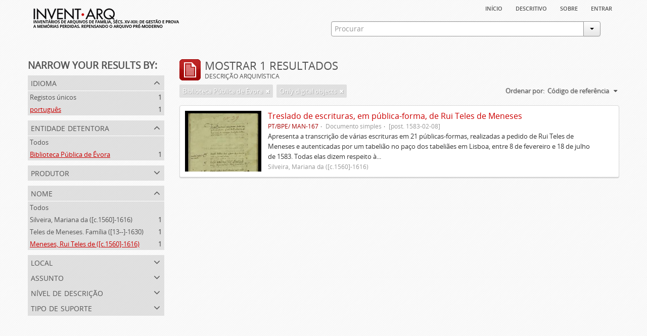

--- FILE ---
content_type: text/html; charset=utf-8
request_url: https://inventarq.fcsh.unl.pt/index.php/informationobject/browse?names=1175&languages=pt&repos=836&sort=identifier&onlyMedia=1&limit=20
body_size: 3182
content:
<!DOCTYPE html>
<html lang="pt" dir="ltr">
  <head>
    <meta http-equiv="Content-Type" content="text/html; charset=utf-8" />
<meta http-equiv="X-Ua-Compatible" content="IE=edge,chrome=1" />
    <meta name="title" content="Projeto Invent.arq" />
<meta name="description" content="Access to memory - Open information management toolkit" />
<meta name="viewport" content="initial-scale=1.0, user-scalable=no" />
    <title>Projeto Invent.arq</title>
    <link rel="shortcut icon" href="/favicon.ico"/>
    <link media="screen" href="/plugins/arArchivesCanadaPlugin/css/min.css" rel="stylesheet" type="text/css" />
            <script src="/vendor/jquery.js" type="text/javascript"></script>
<script src="/plugins/sfDrupalPlugin/vendor/drupal/misc/drupal.js" type="text/javascript"></script>
<script src="/vendor/yui/yahoo-dom-event/yahoo-dom-event.js" type="text/javascript"></script>
<script src="/vendor/yui/element/element-min.js" type="text/javascript"></script>
<script src="/vendor/yui/button/button-min.js" type="text/javascript"></script>
<script src="/vendor/yui/container/container_core-min.js" type="text/javascript"></script>
<script src="/vendor/yui/menu/menu-min.js" type="text/javascript"></script>
<script src="/vendor/modernizr.js" type="text/javascript"></script>
<script src="/vendor/jquery-ui.js" type="text/javascript"></script>
<script src="/vendor/jquery.expander.js" type="text/javascript"></script>
<script src="/vendor/jquery.masonry.js" type="text/javascript"></script>
<script src="/vendor/jquery.imagesloaded.js" type="text/javascript"></script>
<script src="/vendor/bootstrap/js/bootstrap.js" type="text/javascript"></script>
<script src="/vendor/URI.js" type="text/javascript"></script>
<script src="/js/qubit.js" type="text/javascript"></script>
<script src="/js/treeView.js" type="text/javascript"></script>
<script src="/plugins/sfDrupalPlugin/vendor/drupal/misc/jquery.once.js" type="text/javascript"></script>
<script src="/plugins/sfDrupalPlugin/vendor/drupal/misc/tableheader.js" type="text/javascript"></script>
<script src="/js/dominion.js" type="text/javascript"></script>
  <script type="text/javascript">
//<![CDATA[
jQuery.extend(Qubit, {"relativeUrlRoot":""});
//]]>
</script></head>
  <body class="yui-skin-sam informationobject browse">

    


<div id="header">

  <div class="container">

    <div id="header-lvl1">
      <div class="row">
        <div class="span12">
          
          <ul id="header-nav" class="nav nav-pills">

            <li><a href="/index.php/" title="Início">Início</a></li>
            <li><a href="/index.php/descritivo" title="descritivo">descritivo</a></li>
            <li><a href="/index.php/sobre" title="sobre">sobre</a></li>

                                        
                          <li><a href="/index.php/user/login" title="Entrar">Entrar</a></li>
            
          </ul>

        </div>
      </div>
    </div>

    <div id="header-lvl2">
      <div class="row">

        <div id="logo-and-name" class="span6">
          <h1><a rel="home" href="/index.php/" title=""><img src="/plugins/arArchivesCanadaPlugin/images/logo.png" /></a></h1>
        </div>

        <div id="header-search" class="span6">
          <div id="search-form-wrapper">

  <form action="/index.php/search" data-autocomplete="/index.php/search/autocomplete">

    <div class="input-append">

              <input type="text" name="query" value="" placeholder="Procurar"/>
      
      <div class="btn-group">
        <button class="btn dropdown-toggle" data-toggle="dropdown">
          <span class="caret"></span>
        </button>
                          <ul class="dropdown-menu pull-right">
                                                                  <li>
                  <a href="/index.php/informationobject/browse">
                                          <img width="42" height="42" src="/images/icons-large/icon-archival.png" />                                        Descrição arquivística                  </a>
                </li>
                              <li>
                  <a href="/index.php/actor/browse">
                                          <img width="42" height="42" src="/images/icons-large/icon-people.png" />                                        Registo de autoridade                  </a>
                </li>
                              <li>
                  <a href="/index.php/repository/browse">
                                          <img width="42" height="42" src="/images/icons-large/icon-institutions.png" />                                        Entidade detentora                  </a>
                </li>
                              <li>
                  <a href="/index.php/basesdedados">
                                          <img width="42" height="42" src="/images/icons-large/icon-media.png" />                                        Bases de Dados                  </a>
                </li>
                                      <li class="divider"></li>
            <li class="advanced-search">
              <a href="/index.php/search/advanced">
                <i class="icon-zoom-in"></i>
                Pesquisa avançada              </a>
            </li>
          </ul>
                </div>

    </div>

    <div id="search-realm" class="search-popover">

      
        <div>
          <label>
                          <input name="repos" type="radio" value checked="checked" data-placeholder="Procurar">
                        Pesquisa geral          </label>
        </div>

        
        
      
      <div class="search-realm-advanced">
        <a href="/index.php/search/advanced">
          Pesquisa avançada&nbsp;&raquo;
        </a>
      </div>

    </div>

  </form>

</div>
        </div>

      </div>
    </div>

  </div>

</div>

    
    <div id="wrapper" class="container">

      <div class="row">

        <div class="span3">

          <div id="sidebar">

              <section id="facets">

    <div class="visible-phone facets-header">
      <a class="x-btn btn-wide">
        <i class="icon-filter"></i>
        Filtros      </a>
    </div>

    <div class="content">

      <h3>Narrow your results by:</h3>

        <section class="facet open">

  <div class="facet-header">
    <p>Idioma</p>
  </div>

  <div class="facet-body" id="#facet-languages">

    <ul>

              <li>
              <a href="/index.php/informationobject/browse?names=1175&amp;repos=836&amp;sort=identifier&amp;onlyMedia=1&amp;limit=20" title="Registos únicos">Registos únicos</a>        <span class="facet-count">1</span>
      </li>

                                    <li class="active">
              <a href="/index.php/informationobject/browse?languages=pt&amp;names=1175&amp;repos=836&amp;sort=identifier&amp;onlyMedia=1&amp;limit=20" title="português">português</a>              <span class="facet-count">1</span>
            </li>
                                          
    </ul>

  </div>

</section>

        <section class="facet open">

  <div class="facet-header">
    <p>Entidade detentora</p>
  </div>

  <div class="facet-body" id="#facet-repository">

    <ul>

              <li>
              <a href="/index.php/informationobject/browse?names=1175&amp;languages=pt&amp;sort=identifier&amp;onlyMedia=1&amp;limit=20" title="Todos">Todos</a>      </li>

                        <li class="active">
            <a href="/index.php/informationobject/browse?repos=&amp;names=1175&amp;languages=pt&amp;sort=identifier&amp;onlyMedia=1&amp;limit=20" title="Biblioteca Pública de Évora">Biblioteca Pública de Évora</a>            <span class="facet-count">1</span>
          </li>
              
    </ul>

  </div>

</section>

        <section class="facet">

  <div class="facet-header">
    <p>Produtor</p>
  </div>

  <div class="facet-body" id="#facet-names">

    <ul>

              <li class="active">
              <a href="/index.php/informationobject/browse?names=1175&amp;languages=pt&amp;repos=836&amp;sort=identifier&amp;onlyMedia=1&amp;limit=20" title="Todos">Todos</a>      </li>

                        <li >
            <a href="/index.php/informationobject/browse?creators=2847&amp;names=1175&amp;languages=pt&amp;repos=836&amp;sort=identifier&amp;onlyMedia=1&amp;limit=20" title="Silveira, Mariana da ([c.1560]-1616)">Silveira, Mariana da ([c.1560]-1616)</a>            <span class="facet-count">1</span>
          </li>
                  <li >
            <a href="/index.php/informationobject/browse?creators=1489&amp;names=1175&amp;languages=pt&amp;repos=836&amp;sort=identifier&amp;onlyMedia=1&amp;limit=20" title="Teles de Meneses. Família ([13--]-1630)">Teles de Meneses. Família ([13--]-1630)</a>            <span class="facet-count">1</span>
          </li>
                  <li >
            <a href="/index.php/informationobject/browse?creators=1175&amp;names=1175&amp;languages=pt&amp;repos=836&amp;sort=identifier&amp;onlyMedia=1&amp;limit=20" title="Meneses, Rui Teles de ([c.1560]-1616)">Meneses, Rui Teles de ([c.1560]-1616)</a>            <span class="facet-count">1</span>
          </li>
              
    </ul>

  </div>

</section>

        <section class="facet open">

  <div class="facet-header">
    <p>Nome</p>
  </div>

  <div class="facet-body" id="#facet-names">

    <ul>

              <li>
              <a href="/index.php/informationobject/browse?languages=pt&amp;repos=836&amp;sort=identifier&amp;onlyMedia=1&amp;limit=20" title="Todos">Todos</a>      </li>

                        <li >
            <a href="/index.php/informationobject/browse?names=1175%2C2847&amp;languages=pt&amp;repos=836&amp;sort=identifier&amp;onlyMedia=1&amp;limit=20" title="Silveira, Mariana da ([c.1560]-1616)">Silveira, Mariana da ([c.1560]-1616)</a>            <span class="facet-count">1</span>
          </li>
                  <li >
            <a href="/index.php/informationobject/browse?names=1175%2C1489&amp;languages=pt&amp;repos=836&amp;sort=identifier&amp;onlyMedia=1&amp;limit=20" title="Teles de Meneses. Família ([13--]-1630)">Teles de Meneses. Família ([13--]-1630)</a>            <span class="facet-count">1</span>
          </li>
                  <li class="active">
            <a href="/index.php/informationobject/browse?names=&amp;languages=pt&amp;repos=836&amp;sort=identifier&amp;onlyMedia=1&amp;limit=20" title="Meneses, Rui Teles de ([c.1560]-1616)">Meneses, Rui Teles de ([c.1560]-1616)</a>            <span class="facet-count">1</span>
          </li>
              
    </ul>

  </div>

</section>

        <section class="facet">

  <div class="facet-header">
    <p>Local</p>
  </div>

  <div class="facet-body" id="#facet-places">

    <ul>

              <li class="active">
              <a href="/index.php/informationobject/browse?names=1175&amp;languages=pt&amp;repos=836&amp;sort=identifier&amp;onlyMedia=1&amp;limit=20" title="Todos">Todos</a>      </li>

      
    </ul>

  </div>

</section>

        <section class="facet">

  <div class="facet-header">
    <p>Assunto</p>
  </div>

  <div class="facet-body" id="#facet-subjects">

    <ul>

              <li class="active">
              <a href="/index.php/informationobject/browse?names=1175&amp;languages=pt&amp;repos=836&amp;sort=identifier&amp;onlyMedia=1&amp;limit=20" title="Todos">Todos</a>      </li>

      
    </ul>

  </div>

</section>

        <section class="facet">

  <div class="facet-header">
    <p>Nível de descrição</p>
  </div>

  <div class="facet-body" id="#facet-levelOfDescription">

    <ul>

              <li class="active">
              <a href="/index.php/informationobject/browse?names=1175&amp;languages=pt&amp;repos=836&amp;sort=identifier&amp;onlyMedia=1&amp;limit=20" title="Todos">Todos</a>      </li>

                        <li >
            <a href="/index.php/informationobject/browse?levels=200&amp;names=1175&amp;languages=pt&amp;repos=836&amp;sort=identifier&amp;onlyMedia=1&amp;limit=20" title="Documento simples">Documento simples</a>            <span class="facet-count">1</span>
          </li>
              
    </ul>

  </div>

</section>

        <section class="facet">

  <div class="facet-header">
    <p>Tipo de suporte</p>
  </div>

  <div class="facet-body" id="#facet-mediaTypes">

    <ul>

              <li class="active">
              <a href="/index.php/informationobject/browse?names=1175&amp;languages=pt&amp;repos=836&amp;sort=identifier&amp;onlyMedia=1&amp;limit=20" title="Todos">Todos</a>      </li>

                        <li >
            <a href="/index.php/informationobject/browse?mediatypes=136&amp;names=1175&amp;languages=pt&amp;repos=836&amp;sort=identifier&amp;onlyMedia=1&amp;limit=20" title="Imagem">Imagem</a>            <span class="facet-count">1</span>
          </li>
              
    </ul>

  </div>

</section>

    </div>

  </section>

          </div>

        </div>

        <div class="span9">

          <div id="main-column">

              <h1 class="multiline">
    <img src="/images/icons-large/icon-archival.png" />    Mostrar 1 resultados    <span class="sub">Descrição arquivística</span>
  </h1>

            
  <section class="header-options">

          <span class="search-filter">
        Biblioteca Pública de Évora                        <a href="/index.php/informationobject/browse?names=1175&languages=pt&sort=identifier&onlyMedia=1&limit=20" class="remove-filter"><i class="icon-remove"></i></a>
      </span>
    
    
          <span class="search-filter">
        Only digital objects                                <a href="/index.php/informationobject/browse?names=1175&languages=pt&repos=836&sort=identifier&limit=20" class="remove-filter"><i class="icon-remove"></i></a>
      </span>
    
    <div id="sort-header">

  <div class="sort-options">

    <label>Ordenar por:</label>

    <div class="dropdown">

      <div class="dropdown-selected">

                  <span>Código de referência</span>
                  
      </div>

      <ul class="dropdown-options">

        <span class="pointer"></span>

                  <li>
                        <a href="/index.php/informationobject/browse?sort=lastUpdated&names=1175&languages=pt&repos=836&onlyMedia=1&limit=20" data-order="lastUpdated">
              <span>Mais recentes</span>
            </a>
          </li>
                  <li>
                        <a href="/index.php/informationobject/browse?sort=alphabetic&names=1175&languages=pt&repos=836&onlyMedia=1&limit=20" data-order="alphabetic">
              <span>Alfabético</span>
            </a>
          </li>
        
      </ul>

    </div>

  </div>

</div>

  </section>


                          <div id="content">
                




    
  <article class="search-result has-preview">

  
    <div class="search-result-preview">

              <a href="/index.php/treslado-de-escrituras-em-publica-forma-de-rui-teles-de-meneses">
          <div class="preview-container">
            <img src="/uploads/r/biblioteca-publica-de-evora/6/6/a/66aa43886e9635feeeb6a0ac68a2cf541ea844c67e1adbb78d5795ea4b13dbc9/Manizola_167_inicio-indice_142.jpg" />          </div>
        </a>
          </div>

  
  <div class="search-result-description">

    <p class="title"><a href="/index.php/treslado-de-escrituras-em-publica-forma-de-rui-teles-de-meneses" title="Treslado de escrituras, em pública-forma, de Rui Teles de Meneses">Treslado de escrituras, em pública-forma, de Rui Teles de Meneses</a></p>

    <ul class="result-details">

                <li class="reference-code">PT/BPE/ MAN-167</li>
      
              <li class="level-description">Documento simples</li>
      
                        
            <li class="dates">[post. 1583-02-08]</li>

                  
      
    </ul>

          <p>Apresenta a transcrição de várias escrituras em 21 públicas-formas, realizadas a pedido de Rui Teles de Meneses e autenticadas por um tabelião no paço dos tabeliães em Lisboa, entre 8 de fevereiro e 18 de julho de 1583. Todas elas dizem respeito à...</p>
    
          <p class="creation-details">Silveira, Mariana da ([c.1560]-1616)</p>
    
  </div>

</article>

              </div>
            
              
          </div>

        </div>

      </div>

    </div>

    
    <footer>

  
  
  <div id="print-date">
    Impressão: 2026-01-24  </div>

</footer>


  </body>
</html>
